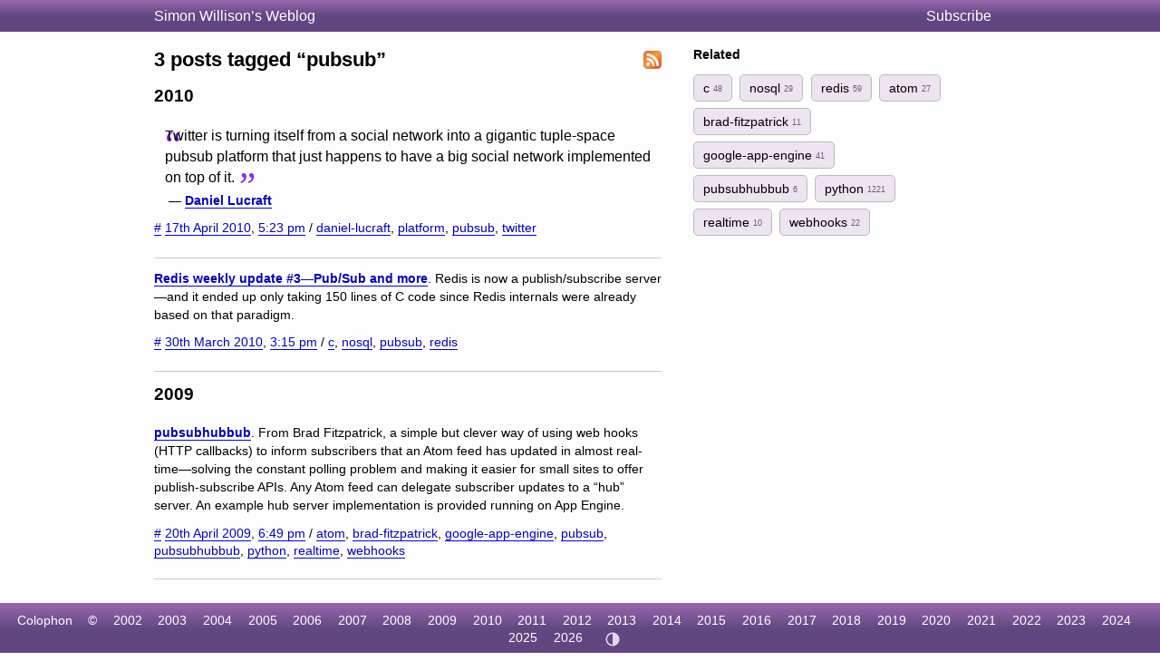

--- FILE ---
content_type: text/html; charset=utf-8
request_url: https://simonwillison.net/tags/pubsub/
body_size: 4846
content:
<!DOCTYPE html>
<html lang="en-gb">
<head>
<meta http-equiv="Content-Type" content="text/html; charset=utf-8">
<meta name="viewport" content="width=device-width, initial-scale=1">
<link rel="canonical" href="https://simonwillison.net/tags/pubsub/">
<title>Simon Willison on pubsub</title>
<script defer data-domain="simonwillison.net" src="https://plausible.io/js/plausible.js"></script>
<link rel="alternate" type="application/atom+xml" title="Atom" href="/atom/everything/">
<link rel="stylesheet" type="text/css" href="/static/css/all.css">
<link rel="webmention" href="https://webmention.io/simonwillison.net/webmention">
<link rel="pingback" href="https://webmention.io/simonwillison.net/xmlrpc">
<meta name="author" content="Simon Willison">
<meta property="og:site_name" content="Simon Willison’s Weblog">

<meta property="og:type" content="website" />
<meta property="og:title" content="Simon Willison on pubsub" />
<meta property="og:description" content="3 posts tagged ‘pubsub’. " />
<meta property="og:site_name" content="Simon Willison’s Weblog" />

<script>
(function() { // Apply theme immediately to prevent flash
  const theme = localStorage.getItem('theme');
  if (theme === 'light' || theme === 'dark') {
    document.documentElement.setAttribute('data-theme', theme);
  }
})();
</script>
</head>
<body class="smallhead">

<div id="smallhead">
  <div id="smallhead-inner">
    <h1><a href="/">Simon Willison’s Weblog</a></h1>
    <a id="smallhead-about" href="/about/#subscribe">Subscribe</a>
  </div>
</div><!-- #smallhead -->

<div id="wrapper">
<div id="primary">


    <a style="float: right; border-bottom: none; margin-top: 0.4em" href="/tags/pubsub.atom"><svg
        xmlns="http://www.w3.org/2000/svg" width="20px" height="20px" viewBox="0 0 256 256"
        role="img" aria-labelledby="atomFeedTitle">
     <title>Atom feed for pubsub</title>
     <defs>
       <linearGradient id="a" x1=".1" x2=".9" y1=".1" y2=".9">
         <stop offset="0" stop-color="#E3702D"></stop>
         <stop offset=".1" stop-color="#EA7D31"></stop>
         <stop offset=".4" stop-color="#F69537"></stop>
         <stop offset=".5" stop-color="#FB9E3A"></stop>
         <stop offset=".7" stop-color="#EA7C31"></stop>
         <stop offset=".9" stop-color="#DE642B"></stop>
         <stop offset="1" stop-color="#D95B29"></stop>
       </linearGradient>
     </defs>
     <rect width="256" height="256" fill="#CC5D15" rx="55" ry="55"></rect>
     <rect width="246" height="246" x="5" y="5" fill="#F49C52" rx="50" ry="50"></rect>
     <rect width="236" height="236" x="10" y="10" fill="url(#a)" rx="47" ry="47"></rect>
     <circle cx="68" cy="189" r="24" fill="#FFF"></circle>
     <path fill="#FFF" d="M160 213h-34a82 82 0 0 0-82-82V97a116 116 0 0 1 116 116z"></path>
     <path fill="#FFF" d="M184 213A140 140 0 0 0 44 73V38a175 175 0 0 1 175 175z"></path>
   </svg>
   </a>
    

<h2 class="archive-h2">3 posts tagged “pubsub”</h2>
<!-- Tag ID: 3318 -->








<h3 class="blog-mixed-list-year">2010</h3>







<div class="quote segment" data-type="quotation" data-id="384">
  <blockquote cite="http://danlucraft.com/blog/2010/04/twitter-forgets-to-abstract-again/"><p>Twitter is turning itself from a social network into a gigantic tuple-space pubsub platform that just happens to have a big social network implemented on top of it.</p></blockquote>
  <p class="cite">&mdash; <a href="http://danlucraft.com/blog/2010/04/twitter-forgets-to-abstract-again/">Daniel Lucraft</a></span></p>
  
  <p class="date-and-tags">
    <a href="/2010/Apr/17/twitter/" rel="bookmark">#</a>
    <a href="/2010/Apr/17/">17th April 2010</a>,
    <a href="/2010/Apr/17/twitter/">5:23 pm</a>
     / <a href="/tags/daniel-lucraft/">daniel-lucraft</a>, <a href="/tags/platform/">platform</a>, <a href="/tags/pubsub/">pubsub</a>, <a href="/tags/twitter/">twitter</a>
  </p>

</div>











<div class="blogmark segment" data-type="blogmark" data-id="5141">
  <p><strong><a href="http://antirez.com/post/redis-weekly-update-3-publish-submit.html">Redis weekly update #3—Pub/Sub and more</a></strong>.
    Redis is now a publish/subscribe server—and it ended up only taking 150 lines of C code since Redis internals were already based on that paradigm.</p>
  
  <p class="date-and-tags">
    <a href="/2010/Mar/30/redis/" rel="bookmark">#</a>
    <a href="/2010/Mar/30/">30th March 2010</a>,
    <a href="/2010/Mar/30/redis/">3:15 pm</a>
     / <a href="/tags/c/">c</a>, <a href="/tags/nosql/">nosql</a>, <a href="/tags/pubsub/">pubsub</a>, <a href="/tags/redis/">redis</a>
  </p>

</div>





<h3 class="blog-mixed-list-year">2009</h3>






<div class="blogmark segment" data-type="blogmark" data-id="4569">
  <p><strong><a href="https://code.google.com/p/pubsubhubbub/">pubsubhubbub</a></strong>.
    From Brad Fitzpatrick, a simple but clever way of using web hooks (HTTP callbacks) to inform subscribers that an Atom feed has updated in almost real-time—solving the constant polling problem and making it easier for small sites to offer publish-subscribe APIs. Any Atom feed can delegate subscriber updates to a “hub” server. An example hub server implementation is provided running on App Engine.</p>
  
  <p class="date-and-tags">
    <a href="/2009/Apr/20/pubsubhubbub/" rel="bookmark">#</a>
    <a href="/2009/Apr/20/">20th April 2009</a>,
    <a href="/2009/Apr/20/pubsubhubbub/">6:49 pm</a>
     / <a href="/tags/atom/">atom</a>, <a href="/tags/brad-fitzpatrick/">brad-fitzpatrick</a>, <a href="/tags/google-app-engine/">google-app-engine</a>, <a href="/tags/pubsub/">pubsub</a>, <a href="/tags/pubsubhubbub/">pubsubhubbub</a>, <a href="/tags/python/">python</a>, <a href="/tags/realtime/">realtime</a>, <a href="/tags/webhooks/">webhooks</a>
  </p>

</div>








    




</div> <!-- #primary -->

<div id="secondary">

<div class="metabox">

    <p><strong>Related</strong></p>
    
        <a class="item-tag" href="/tags/c/" rel="tag">
            c
            <span>48</span>
        </a>
    
        <a class="item-tag" href="/tags/nosql/" rel="tag">
            nosql
            <span>29</span>
        </a>
    
        <a class="item-tag" href="/tags/redis/" rel="tag">
            redis
            <span>59</span>
        </a>
    
        <a class="item-tag" href="/tags/atom/" rel="tag">
            atom
            <span>27</span>
        </a>
    
        <a class="item-tag" href="/tags/brad-fitzpatrick/" rel="tag">
            brad-fitzpatrick
            <span>11</span>
        </a>
    
        <a class="item-tag" href="/tags/google-app-engine/" rel="tag">
            google-app-engine
            <span>41</span>
        </a>
    
        <a class="item-tag" href="/tags/pubsubhubbub/" rel="tag">
            pubsubhubbub
            <span>6</span>
        </a>
    
        <a class="item-tag" href="/tags/python/" rel="tag">
            python
            <span>1221</span>
        </a>
    
        <a class="item-tag" href="/tags/realtime/" rel="tag">
            realtime
            <span>10</span>
        </a>
    
        <a class="item-tag" href="/tags/webhooks/" rel="tag">
            webhooks
            <span>22</span>
        </a>
    
    </p>

</div>

</div> <!-- #secondary -->
</div> <!-- #wrapper -->






<div id="ft">
    <ul>
      <li><a href="/about/#about-site">Colophon</a></li>
      <li>&copy;</li>
      <li><a href="/2002/">2002</a></li>
      <li><a href="/2003/">2003</a></li>
      <li><a href="/2004/">2004</a></li>
      <li><a href="/2005/">2005</a></li>
      <li><a href="/2006/">2006</a></li>
      <li><a href="/2007/">2007</a></li>
      <li><a href="/2008/">2008</a></li>
      <li><a href="/2009/">2009</a></li>
      <li><a href="/2010/">2010</a></li>
      <li><a href="/2011/">2011</a></li>
      <li><a href="/2012/">2012</a></li>
      <li><a href="/2013/">2013</a></li>
      <li><a href="/2014/">2014</a></li>
      <li><a href="/2015/">2015</a></li>
      <li><a href="/2016/">2016</a></li>
      <li><a href="/2017/">2017</a></li>
      <li><a href="/2018/">2018</a></li>
      <li><a href="/2019/">2019</a></li>
      <li><a href="/2020/">2020</a></li>
      <li><a href="/2021/">2021</a></li>
      <li><a href="/2022/">2022</a></li>
      <li><a href="/2023/">2023</a></li>
      <li><a href="/2024/">2024</a></li>
      <li><a href="/2025/">2025</a></li>
      <li><a href="/2026/">2026</a></li>
      <li>
        <button id="theme-toggle" type="button" aria-label="Toggle theme">
          <!-- Auto/System icon (default) -->
          <svg id="icon-auto" xmlns="http://www.w3.org/2000/svg" viewBox="0 0 24 24"><path d="M12 22C6.477 22 2 17.523 2 12S6.477 2 12 2s10 4.477 10 10-4.477 10-10 10zm0-2V4a8 8 0 1 0 0 16z"/></svg>
          <!-- Light icon -->
          <svg id="icon-light" xmlns="http://www.w3.org/2000/svg" viewBox="0 0 24 24" style="display:none"><path d="M12 18a6 6 0 1 1 0-12 6 6 0 0 1 0 12zm0-2a4 4 0 1 0 0-8 4 4 0 0 0 0 8zM11 1h2v3h-2V1zm0 19h2v3h-2v-3zM3.515 4.929l1.414-1.414L7.05 5.636 5.636 7.05 3.515 4.93zM16.95 18.364l1.414-1.414 2.121 2.121-1.414 1.414-2.121-2.121zm2.121-14.85l1.414 1.415-2.121 2.121-1.414-1.414 2.121-2.121zM5.636 16.95l1.414 1.414-2.121 2.121-1.414-1.414 2.121-2.121zM23 11v2h-3v-2h3zM4 11v2H1v-2h3z"/></svg>
          <!-- Dark icon -->
          <svg id="icon-dark" xmlns="http://www.w3.org/2000/svg" viewBox="0 0 24 24" style="display:none"><path d="M10 7a7 7 0 0 0 12 4.9v.1c0 5.523-4.477 10-10 10S2 17.523 2 12 6.477 2 12 2h.1A6.979 6.979 0 0 0 10 7zm-6 5a8 8 0 0 0 15.062 3.762A9 9 0 0 1 8.238 4.938 7.999 7.999 0 0 0 4 12z"/></svg>
        </button>
      </li>
    </ul>
</div>

<style>image-gallery:not(:defined) img {max-height: 150px;}</style>
<script>
document.addEventListener('DOMContentLoaded', () => {
  document.querySelectorAll('h2[id],h3[id],h4[id],h5[id],h6[id]').forEach(el => {
    const id = el.getAttribute('id');
    const permalinkContext = el.closest('[data-permalink-context]');
    if (permalinkContext) {
      const url = permalinkContext.getAttribute('data-permalink-context');
      const hashLink = document.createElement('a');
      hashLink.style.borderBottom = 'none';
      hashLink.style.color = '#666';
      hashLink.style.fontSize = '1em';
      hashLink.style.opacity = 0.8;
      hashLink.setAttribute('href', url + '#' + id);
      hashLink.innerText = '#';
      el.appendChild(document.createTextNode('\u00A0'));
      el.appendChild(hashLink);
    }
  });
});
</script>
<script type="module">
const config = [
  {"tag": "lite-youtube", "js": "/static/lite-yt-embed.js", "css": "/static/lite-yt-embed.css"},
  {"tag": "image-gallery", "js": "/static/image-gallery.js", "css": null}
];
for (const {tag, js, css} of config) {
  if (document.querySelector(tag)) {
    if (css) {
      document.head.appendChild(
        Object.assign(document.createElement('link'), {
          rel: 'stylesheet',
          href: css
        })
      );
    }
    if (js) {
      await import(js);
    }
  }
}
</script>
<script>
  document.addEventListener('DOMContentLoaded', () => {
    if (window.localStorage.getItem('ADMIN')) {
      document.querySelectorAll('.edit-page-link').forEach(el => {
        const url = el.getAttribute('data-admin-url');
        if (url) {
          const a = document.createElement('a');
          a.href = url;
          a.className = 'edit-link';
          a.innerHTML = '<svg xmlns="http://www.w3.org/2000/svg" width="12" height="12" viewBox="0 0 24 24" fill="none" stroke="currentColor" stroke-width="2" stroke-linecap="round" stroke-linejoin="round"><path d="M11 4H4a2 2 0 0 0-2 2v14a2 2 0 0 0 2 2h14a2 2 0 0 0 2-2v-7"></path><path d="M18.5 2.5a2.121 2.121 0 0 1 3 3L12 15l-4 1 1-4 9.5-9.5z"></path></svg> Edit';
          el.appendChild(a);
          el.style.display = 'block';
        }
      });
    }
  });
</script>
<script>
// Random tag navigation - shows button if recently came from tag random
(function() {
  const stored = localStorage.getItem('random_tag');
  if (!stored) return;

  try {
    const data = JSON.parse(stored);
    const elapsed = Date.now() - data.timestamp;

    // Only show if within 5 seconds
    if (elapsed > 5000) return;

    const header = document.getElementById('smallhead-inner');
    if (!header) return;

    const btn = document.createElement('a');
    btn.href = '/random/' + encodeURIComponent(data.tag) + '/';
    btn.className = 'random-tag-nav';
    btn.innerHTML = '<svg xmlns="http://www.w3.org/2000/svg" width="14" height="14" viewBox="0 0 24 24" fill="none" stroke="currentColor" stroke-width="2" stroke-linecap="round" stroke-linejoin="round"><rect x="3" y="3" width="18" height="18" rx="2"></rect><circle cx="8.5" cy="8.5" r="1.5" fill="currentColor" stroke="none"></circle><circle cx="15.5" cy="8.5" r="1.5" fill="currentColor" stroke="none"></circle><circle cx="8.5" cy="15.5" r="1.5" fill="currentColor" stroke="none"></circle><circle cx="15.5" cy="15.5" r="1.5" fill="currentColor" stroke="none"></circle><circle cx="12" cy="12" r="1.5" fill="currentColor" stroke="none"></circle></svg> Random ' + data.tag;

    btn.addEventListener('click', function(e) {
      // Bump the timestamp before navigating
      localStorage.setItem('random_tag', JSON.stringify({
        tag: data.tag,
        timestamp: Date.now()
      }));
    });

    // Insert before the Subscribe link
    const subscribeLink = document.getElementById('smallhead-about');
    if (subscribeLink) {
      header.insertBefore(btn, subscribeLink);
    } else {
      header.appendChild(btn);
    }
  } catch (e) {
    // Invalid JSON, clear it
    localStorage.removeItem('random_tag');
  }
})();
</script>
<script>
// Theme toggle functionality
(function() {
  const toggle = document.getElementById('theme-toggle');
  const iconAuto = document.getElementById('icon-auto');
  const iconLight = document.getElementById('icon-light');
  const iconDark = document.getElementById('icon-dark');

  // Theme states: 'auto' (default), 'light', 'dark'
  function getTheme() {
    return localStorage.getItem('theme') || 'auto';
  }

  function setTheme(theme) {
    if (theme === 'auto') {
      localStorage.removeItem('theme');
      document.documentElement.removeAttribute('data-theme');
    } else {
      localStorage.setItem('theme', theme);
      document.documentElement.setAttribute('data-theme', theme);
    }
    updateIcon(theme);
  }

  function updateIcon(theme) {
    iconAuto.style.display = theme === 'auto' ? 'block' : 'none';
    iconLight.style.display = theme === 'light' ? 'block' : 'none';
    iconDark.style.display = theme === 'dark' ? 'block' : 'none';

    // Update aria-label for accessibility
    const labels = {
      'auto': 'Theme: Auto (system preference). Click to switch to light.',
      'light': 'Theme: Light. Click to switch to dark.',
      'dark': 'Theme: Dark. Click to switch to auto.'
    };
    toggle.setAttribute('aria-label', labels[theme]);
  }

  // Cycle through themes: auto -> light -> dark -> auto
  function cycleTheme() {
    const current = getTheme();
    const next = current === 'auto' ? 'light' : current === 'light' ? 'dark' : 'auto';
    setTheme(next);
  }

  // Initialize
  updateIcon(getTheme());
  toggle.addEventListener('click', cycleTheme);
})();
</script>
<script defer src="https://static.cloudflareinsights.com/beacon.min.js/vcd15cbe7772f49c399c6a5babf22c1241717689176015" integrity="sha512-ZpsOmlRQV6y907TI0dKBHq9Md29nnaEIPlkf84rnaERnq6zvWvPUqr2ft8M1aS28oN72PdrCzSjY4U6VaAw1EQ==" data-cf-beacon='{"version":"2024.11.0","token":"42c41055028944ee9764ce8039f69a82","r":1,"server_timing":{"name":{"cfCacheStatus":true,"cfEdge":true,"cfExtPri":true,"cfL4":true,"cfOrigin":true,"cfSpeedBrain":true},"location_startswith":null}}' crossorigin="anonymous"></script>
</body>
</html>
